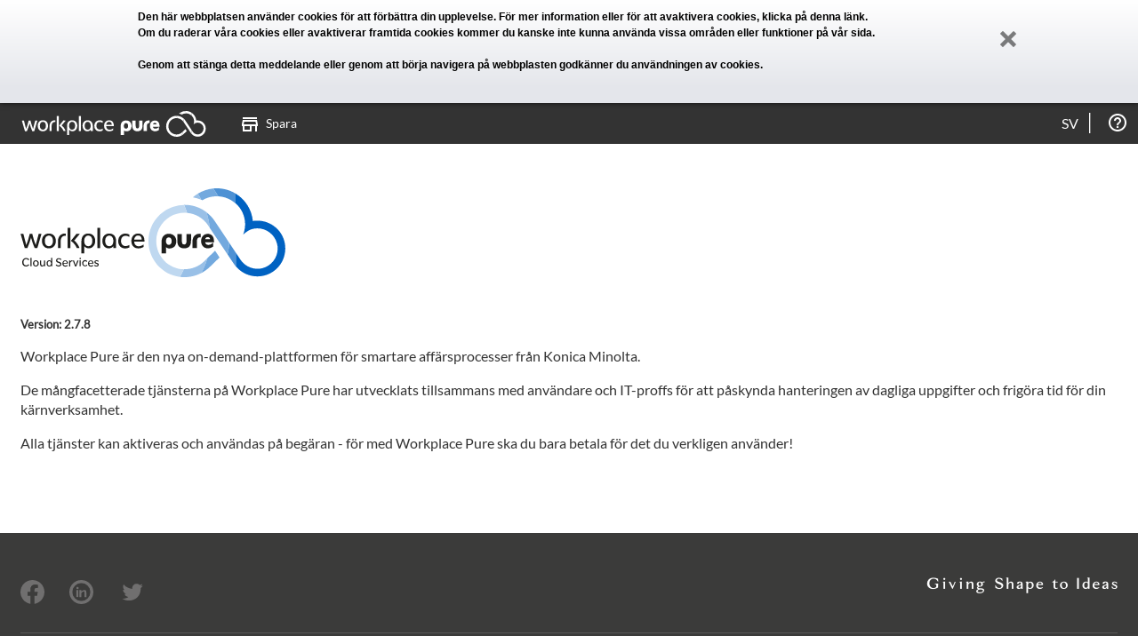

--- FILE ---
content_type: text/html; charset=UTF-8
request_url: https://fr.workplacepure.com/sv/about
body_size: 4163
content:
<!DOCTYPE html>
<!--[if lt IE 7]>      <html lang="sv" class="no-js lt-ie9 lt-ie8 lt-ie7"> <![endif]-->
<!--[if IE 7]>         <html lang="sv" class="no-js lt-ie9 lt-ie8"> <![endif]-->
<!--[if IE 8]>         <html lang="sv" class="no-js lt-ie9"> <![endif]-->
<!--[if gt IE 8]><!--> <html lang="sv" class="no-js"> <!--<![endif]-->
    <head>
        <meta http-equiv="X-UA-Compatible" content="IE=edge" />
        <meta charset="utf-8">
        <title>Workplace Pure - Om oss Workplace Pure</title>
        <meta name="description" content="" />
        <meta name="viewport" content="width=device-width, maximum-scale=1.0">
        <meta name="keywords" content="" />
        <base href="https://fr.workplacepure.com/" />
        
                <link rel="shortcut icon" href="favicon.ico?9529a"  type="image/x-icon" />
        <link rel="icon" href="favicon.ico?9529a"  type="image/x-icon" />
        <!-- Place favicon.ico and apple-touch-icon.png in the root directory -->
        <link rel="apple-touch-icon" href="apple-touch-icon.png" />
        <link rel="mask-icon" href="safari-pinned-tab.svg">

        <!-- Includes (AssetManager) -->
        <script nonce="9fd55af098284648de0c31af090584920f019d8d36229881213281b3e460e1d8b2381b5a17ef64d579991661dc51665cbce8c96a39f632cde48fdf6e478da7e3">window.alemo = window.alemo || {}; window.alemo.versionPostFix = "1ecce"</script>
<meta id="csrf-token" name="csrf-token" content="0621d4e1ccb40a91beaf23c02a20ceb630f5e9f6d57e1030998408415419156b1b9d7a3434df1867f9124b9bccd256f51c2f49e1761c2735b0db9bf8de5f933f" />
<script nonce="9fd55af098284648de0c31af090584920f019d8d36229881213281b3e460e1d8b2381b5a17ef64d579991661dc51665cbce8c96a39f632cde48fdf6e478da7e3">document.getElementsByTagName("HTML")[0].classList.remove("no-js");</script>
<link href="static/2.7.8_3f6c0145d6d5646db2e520ab7785909e.css" type="text/css" rel="stylesheet"/>
<link href="static/2.7.8_753ea3c261b302b231d10e01175ffd57.css" type="text/css" rel="stylesheet"/>
<link href="static/2.7.8_872236153c5bf0719d28e671bd091f64.css" type="text/css" rel="stylesheet"/>        <!-- End Includes (AssetManager) -->
    </head>
    <body ng-csp="no-unsafe-eval" class="action-about        tree-frontend        module-application        role-public">

<!--[if lte IE 9]>
    <p style="margin: 0.2em 0; background: #E4E6EB; color: #3e4c57; padding: 1.2em 2em;">Du använder en <strong>outdated</strong> version of Internet Explorer.<br/><br/>Att använda en föråldrad webbläsare gör din dator osäker. Därför stödjer Workplace Pure kanske inte din nuvarande webbläsare fullt ut.<br/><br/> <a href="http://browsehappy.com/?locale=sv">Uppgradera din webbläsare</a>.</p><![endif]-->
<!--[if gte IE 9]>
  <style type="text/css">
    .IEgradient {
       filter: none;
    }
  </style>
<![endif]-->

    <div class="cookie-statement" data-spy="affix" data-offset-top="1">
        <div class="cookie-statement-text">
            Den här webbplatsen använder cookies för att förbättra din upplevelse. För mer information eller för att avaktivera cookies, <a href="sv/cookies-statement" target="_blank">klicka på denna länk</a>.<br>Om du raderar våra cookies eller avaktiverar framtida cookies kommer du kanske inte kunna använda vissa områden eller funktioner på vår sida.<br><br>Genom att stänga detta meddelande eller genom att börja navigera på webbplasten godkänner du användningen av cookies.            <a class="cookie-statement-close"><div class="icon-remove"></div></a>
        </div>
    </div>
    <!-- required for affix -->
    <div class="masthead"></div>
    <div class="halo-ui">
      <!-- sticky menu -->
      <div class="navigation affix-top" data-spy="affix" data-offset-top="1">
                    <div class="navi-wrapper">
              <div class="small-button"><img src="images/template/button_menu.png" width="20" alt="" />MENU</div>
              <div class="small-arrow"><img src="images/template/button_menu_arrow.png" alt="" /></div>

              <div class="navielements">
<ul>
<li class="navielement level0 logo">
<a href="/"><span class="top-menu-icon logo"></span></a>
</li>
<li class="navielement level0 last uid-shop-shop"><a href="sv/store"><p><span class="top-menu-icon"></span>Spara</p></a></li>
</ul>
</div>
<div class="header-icons"><ul><li data-al-touch-hover class="header-icon header-help-box" title="Hjälp"><a href="sv/about"></a><ul><li><a href="sv/about">Om Workplace Pure</a></li><li><a href="sv/help">Hjälp</a></li><li><a href="sv/support/faq">Vanliga frågor</a></li><li><a href="sv/gtc">Användarvillkor för tjänsten</a></li><li><a href="sv/privacy">Datasekretess</a></li><li><a href="https://www.konicaminolta.fr/fr-fr/mentions-legales">Imprint</a></li></ul></li>
</ul></div>

<div data-al-touch-hover class="header-select" title="Välj språk"><a href="sv/select-language">sv</a><ul class="language-select"><li><a class="language_switch" data-lang="bg"
                href="https://fr.workplacepure.com/sv/about?_lang=bg">Български</a></li><li><a class="language_switch" data-lang="cs"
                href="https://fr.workplacepure.com/sv/about?_lang=cs">Če&scaron;tina</a></li><li><a class="language_switch" data-lang="de"
                href="https://fr.workplacepure.com/sv/about?_lang=de">Deutsch</a></li><li><a class="language_switch" data-lang="dk"
                href="https://fr.workplacepure.com/sv/about?_lang=dk">Dansk</a></li><li><a class="language_switch" data-lang="el"
                href="https://fr.workplacepure.com/sv/about?_lang=el">&Epsilon;&lambda;&lambda;&eta;&nu;&iota;&kappa;ά</a></li><li><a class="language_switch" data-lang="en"
                href="https://fr.workplacepure.com/sv/about?_lang=en">English</a></li><li><a class="language_switch" data-lang="es"
                href="https://fr.workplacepure.com/sv/about?_lang=es">Espa&ntilde;ol</a></li><li><a class="language_switch" data-lang="et"
                href="https://fr.workplacepure.com/sv/about?_lang=et">Eesti</a></li><li><a class="language_switch" data-lang="fi"
                href="https://fr.workplacepure.com/sv/about?_lang=fi">Suomi</a></li><li><a class="language_switch" data-lang="fr"
                href="https://fr.workplacepure.com/sv/about?_lang=fr">Fran&ccedil;ais</a></li><li><a class="language_switch" data-lang="hu"
                href="https://fr.workplacepure.com/sv/about?_lang=hu">Magyar</a></li><li><a class="language_switch" data-lang="id"
                href="https://fr.workplacepure.com/sv/about?_lang=id">bahasa Indonesia</a></li><li><a class="language_switch" data-lang="it"
                href="https://fr.workplacepure.com/sv/about?_lang=it">Italiano</a></li><li><a class="language_switch" data-lang="ja"
                href="https://fr.workplacepure.com/sv/about?_lang=ja">日本語</a></li><li><a class="language_switch" data-lang="ko"
                href="https://fr.workplacepure.com/sv/about?_lang=ko">한국말</a></li><li><a class="language_switch" data-lang="lt"
                href="https://fr.workplacepure.com/sv/about?_lang=lt">Lietuvių kalba</a></li><li><a class="language_switch" data-lang="lv"
                href="https://fr.workplacepure.com/sv/about?_lang=lv">Latvie&scaron;u valodā</a></li><li><a class="language_switch" data-lang="nl"
                href="https://fr.workplacepure.com/sv/about?_lang=nl">Nederlands</a></li><li><a class="language_switch" data-lang="no"
                href="https://fr.workplacepure.com/sv/about?_lang=no">Norsk</a></li><li><a class="language_switch" data-lang="pl"
                href="https://fr.workplacepure.com/sv/about?_lang=pl">Polski</a></li><li><a class="language_switch" data-lang="pt"
                href="https://fr.workplacepure.com/sv/about?_lang=pt">Portugu&ecirc;s</a></li><li><a class="language_switch" data-lang="ro"
                href="https://fr.workplacepure.com/sv/about?_lang=ro">Rom&acirc;nă</a></li><li><a class="language_switch" data-lang="ru"
                href="https://fr.workplacepure.com/sv/about?_lang=ru">pусский</a></li><li><a class="language_switch" data-lang="sk"
                href="https://fr.workplacepure.com/sv/about?_lang=sk">Slovenčina</a></li><li><a class="language_switch" data-lang="sl"
                href="https://fr.workplacepure.com/sv/about?_lang=sl">Sloven&scaron;čina</a></li><li><a class="language_switch" data-lang="sv"
                href="https://fr.workplacepure.com/sv/about?_lang=sv">Svenska</a></li><li><a class="language_switch" data-lang="tr"
                href="https://fr.workplacepure.com/sv/about?_lang=tr">T&uuml;rk&ccedil;e</a></li><li><a class="language_switch" data-lang="uk"
                href="https://fr.workplacepure.com/sv/about?_lang=uk">Українська</a></li><li><a class="language_switch" data-lang="zh"
                href="https://fr.workplacepure.com/sv/about?_lang=zh">中文</a></li></ul></div>
                        </div>
          <div class="navibg"></div>
          <div class="navi-wrapper">
                            </div>
      </div><!-- sticky menu end -->

          </div>

    <div class="halo-ui">
    <div class="container-fluid"> <!--FRAMEWORK DIV-->

        <div class="content">
            <div class="content-body">
                <div class="content-main" >

<span class="workplace-pure-logo"></span>

<div style="font-size:0.8em; font-weight:bold">Version: 2.7.8</div>
<p>Workplace Pure är den nya on-demand-plattformen för smartare affärsprocesser från Konica Minolta.</p>
<p>De mångfacetterade tjänsterna på Workplace Pure har utvecklats tillsammans med användare och IT-proffs för att påskynda hanteringen av dagliga uppgifter och frigöra tid för din kärnverksamhet.</p>
<p>Alla tjänster kan aktiveras och användas på begäran - för med Workplace Pure ska du bara betala för det du verkligen använder!</p>
</div> <!--content-main end-->
<div class="content-sidebar">
    </div>
</div> <!--content-body end-->
</div> <!--content end-->
<!--BODY END-->

</div> <!--container end-->

</div>
    <div class="halo-ui footer">
    <!--FOOTER-->
    <footer class="footer-rethink">
        <div class="container-fluid">
            <div class="footer-rethink__wrapper">
                <div class="footer-rethink__top">

                    <!-- social icons -->
                                            <ul class="footer-rethink__top-social">
                                                            <li>
                                    <a href="https://www.facebook.com/konicaminolta.fr" target="_blank">
                                        <img src="/images/social-icons/fb-rethink.svg"
                                             alt="Facebook logo">
                                    </a>
                                </li>
                                                            <li>
                                    <a href="https://www.linkedin.com/company/konica-minolta-business-solutions-france" target="_blank">
                                        <img src="/images/social-icons/linkedin-rethink.svg"
                                             alt="Linkedin logo">
                                    </a>
                                </li>
                                                            <li>
                                    <a href="https://twitter.com/KonicaMinoltafr" target="_blank">
                                        <img src="/images/social-icons/twitter-rethink.svg"
                                             alt="Twitter logo">
                                    </a>
                                </li>
                                                    </ul>
                    
                    <!-- logo -->
                    <div class="footer-rethink__top-logo">
                        <img src="/images/social-icons/giving-shape-rethink.png"
                             alt="Konica minolta giving shape to ideas white logo on a dark background">
                    </div>
                </div>
                <div class="footer-rethink__bottom">
                    <ul class="footer-rethink__bottom-links">

                        <!-- IMPRINT-->
                        <li>
                                                            <a href="https://www.konicaminolta.fr/fr-fr/mentions-legales"
                                   target="new">Imprint</a>
                                                    </li>

                        <!-- COOKIE STATEMENT -->
                        <li>
                                                            <a href="sv/cookies-statement">Cookiepolicy</a>
                                                    </li>

                        <!-- DATA PRIVACY -->
                        <li>
                                                            <a href="sv/privacy">Integritetspolicy</a>
                                                    </li>

                        <li>
                            <a href="sv/gtc">Användarvillkor för tjänsten</a>
                        </li>
                    </ul>

                    <div class="footer-rethink__bottom-copyright">
                        <p>
                            ©2026 Konica Minolta Business Solutions Europe GmbH
                        </p>
                    </div>

                </div>
            </div>
    </footer>

    </div>
    <!--FOOTER END -->
</div>
<script nonce=9fd55af098284648de0c31af090584920f019d8d36229881213281b3e460e1d8b2381b5a17ef64d579991661dc51665cbce8c96a39f632cde48fdf6e478da7e3>alemo = window.alemo || {}; window.alemo.sessionStorage = window.alemo.sessionStorage || {}; window.alemo.sessionStorage.key = "f3a20bbd1226cf967ba8f0b2e10452b5";</script>
<script src="static/2.7.8_3f6c0145d6d5646db2e520ab7785909e.js" type="text/javascript"></script>
<script nonce="9fd55af098284648de0c31af090584920f019d8d36229881213281b3e460e1d8b2381b5a17ef64d579991661dc51665cbce8c96a39f632cde48fdf6e478da7e3">requiredModules = [];(typeof util !=="undefined" && util.ready ? util.ready : jQuery) (function(){
try {    $('.cookie-statement-close').click(function(){

        $cookieStatement = $(".cookie-statement");
        $cookieStatement
            .css('max-height', $cookieStatement.outerHeight() + 'px');

        window.setTimeout(function() {
            $cookieStatement.addClass('dismissed')
        })

        document.cookie = 'cookieNoticeDismissed=true; expires=Mon, 31 Dec 2035 23:59:00 +0100; domain='+ location.hostname +' ;path=/; secure=true; samesite=None';
    });} catch (e) {}
try {(function($) {
    function onLocationChange() {
        let links = $('a.language_switch');
        links.each(function() {
            let link = $(this);
            let url = new URL(window.location.href);
            url.searchParams.set('_lang', link.data('lang'));
            link.attr('href', url.href);
        });
    }

    let currentURL = window.location.href;
    function pollURLChange() {
      if (currentURL !== window.location.href) {
          currentURL = window.location.href
          onLocationChange();
      }
    }

    setInterval(pollURLChange, 1000);
}(jQuery));} catch (e) {}
});</script>        <script type="text/html" id="header-box-profile-tpl">
            <div>

    <div class="device-icon-wrapper">
        <div class="icon-display"></div>
    </div>
    <div class="profile-box-name-wrapper">
        <p class="profile-box-name">
            <% if(fullname && fullname.trim() != ""){ %>
            <strong><%- fullname %></strong> <br/>
            <% } %>
            <% if(login && login.trim() != ""){ %>
            <%- login %>
            <% } %>
        </p>
    </div>
    <div class="clear"></div>

    <div class="button-container">
        <a href="sv/Profile" class="button">Mitt konto</a>
        <a href="sv/logout" class="button logout">Logga ut</a>
    </div>

</div>
        </script>
    </body>
</html>


--- FILE ---
content_type: image/svg+xml
request_url: https://fr.workplacepure.com/images/template/workplace%20PURE%20logo%20multi%20line%206C%20dark.svg
body_size: 3850
content:
<?xml version="1.0" encoding="utf-8"?>
<!-- Generator: Adobe Illustrator 25.2.3, SVG Export Plug-In . SVG Version: 6.00 Build 0)  -->
<svg version="1.1" id="Layer_1" xmlns="http://www.w3.org/2000/svg" xmlns:xlink="http://www.w3.org/1999/xlink" x="0px" y="0px"
	 viewBox="0 0 400.1 134.4" style="enable-background:new 0 0 400.1 134.4;" xml:space="preserve">
<style type="text/css">
	.st0{fill:#E6007E;}
	.st1{fill:#0062C2;}
	.st2{fill:#1E1E1C;}
	.st3{fill:#1D1D1B;}
	.st4{enable-background:new    ;}
	.st5{fill:#4D91D4;}
	.st6{fill:#73A9DE;}
	.st7{fill:#99C0E7;}
	.st8{fill:#BFD8F0;}
</style>
<g id="Ebene_2">
	<g id="Ebene_3">
		<path class="st0" d="M336.5,69.8l-0.1,0.3L336.5,69.8L336.5,69.8z"/>
		<path class="st1" d="M357.9,48.9c-2.3,0-4.6,0.2-6.8,0.5c-1.6-17.1-11.3-32.5-26-41.4v14.7c8.7,7.7,13.9,18.7,14.3,30.4
			c0,0.5,0,1,0,1.6c-0.1,5.3-1.1,10.5-3,15.5c2.8-2.7,8.4-7.4,14.6-8.8c16.5-3.9,32.9,6.4,36.8,22.8s-6.4,32.9-22.8,36.8
			c-9.4,2.2-19.3-0.2-26.7-6.4c-2.3-1.9-4.3-4.1-5.9-6.6l-7-10.5V118c0.4,0.5,0.8,1,1.2,1.4c15.7,17.3,42.4,18.6,59.7,3
			c17.3-15.7,18.6-42.4,3-59.7C381.1,53.9,369.7,48.9,357.9,48.9L357.9,48.9z"/>
		<path class="st1" d="M294.2,95.1l0.7,1.1L294.2,95.1L294.2,95.1z"/>
		<path class="st2" d="M283,90.8c-6,0-10.1-4.4-10.1-10.9s4-11,10.1-11c5.6,0,9.3,4.1,9.3,10.3v2.4H279c0.3,2.4,2.4,4.1,4.8,4
			c2.1,0,4.1-0.7,5.6-2.1l1.8-1.4v6l-0.5,0.3C288.4,90.1,285.7,90.8,283,90.8z M286.5,77c-0.1-1.9-1.7-3.3-3.6-3.2
			c-1.9,0-3.5,1.3-3.9,3.2H286.5z"/>
		<path class="st2" d="M225,91c-1.8,0-3.6-0.6-5-1.9v9.5h-6.9V81.3c0-8.3,4.4-12.5,11.1-12.5c6.9,0,11.2,4.7,11.2,11.2
			C235.4,86.4,232,91,225,91z M224.1,74.2c-2.9,0-4.4,2.6-4.4,5.7s1.5,5.7,4.4,5.7s4.3-2.5,4.3-5.7S226.9,74.2,224.1,74.2
			L224.1,74.2z"/>
		<path class="st2" d="M250.8,79.6c0,3.2-0.8,5.4-3.5,5.4s-3.5-2.3-3.5-5.4V69.1h-6.9v10c0,8.3,3.7,11.7,10.4,11.7
			s10.4-3.4,10.4-11.7v-10h-6.9L250.8,79.6z"/>
		<path class="st2" d="M272.2,68.8c-0.4,0-0.9-0.1-1.3-0.1c-6.7,0-11.1,4.2-11.1,12.5v9.2h6.9v-1.4l-0.2-9.2c0-3.1,1.5-5.7,4.4-5.7
			c0.5,0,1,0.1,1.4,0.2V68.8z"/>
		<path class="st3" d="M22.9,85.9c-2.2-5.5-4-11.2-5.2-17h-3.9c-1.2,5.8-2.9,11.5-5.2,17l-4.4-17H0l6.3,21.6h4
			c2.2-5.2,4-10.5,5.5-15.9c1.4,5.4,3.3,10.7,5.5,15.9h4l6.3-21.7h-4.2L22.9,85.9z"/>
		<rect x="116.1" y="59.8" class="st3" width="4.2" height="30.7"/>
		<path class="st3" d="M134.1,68.4c-6.3,0-10.5,4.4-10.5,11.2s4.4,11.3,9.4,11.3c3.8,0,5.9-1.6,7.2-3.5v3.1h4.2V79.7
			C144.4,72.8,140.3,68.4,134.1,68.4z M134.1,87.6c-4,0-6.2-3.3-6.2-8s2.2-8,6.1-8s6.2,3.3,6.2,8S138.1,87.6,134.1,87.6z"/>
		<path class="st3" d="M42.8,68.4c-6.2,0-10.5,4.4-10.5,11.2s4.2,11.3,10.5,11.3s10.5-4.4,10.5-11.3S49.1,68.4,42.8,68.4z
			 M42.8,87.6c-4,0-6.2-3.3-6.2-8s2.2-8,6.2-8s6.1,3.4,6.1,8S46.8,87.6,42.8,87.6z"/>
		<path class="st3" d="M56.5,79.7v10.8h4.2V79.6c0-5.2,3-7.8,6.6-7.8c0.4,0,0.8,0,1.1,0.1v-3.4c-0.5-0.1-1-0.1-1.5-0.1
			C61.3,68.4,56.5,72.7,56.5,79.7z"/>
		<path class="st3" d="M102.3,68.4c-6.2,0-10.3,4.4-10.3,11.2v18.7h4.2v-11c1.3,2,3.4,3.5,7.2,3.5c5,0,9.4-4.4,9.4-11.3
			S108.6,68.4,102.3,68.4z M102.3,87.6c-4,0-6.1-3.3-6.1-8s2.2-8,6.2-8s6.1,3.3,6.1,8S106.3,87.6,102.3,87.6z"/>
		<rect x="71.1" y="59.8" class="st3" width="4.2" height="30.7"/>
		<path class="st3" d="M84.5,68.8L76,79.5c4.1,2.7,7.2,6.5,9,11h4.1c-1.5-4.5-4.3-8.5-8-11.5l8.5-10.1L84.5,68.8z"/>
		<path class="st3" d="M151.8,79.6c0-5.2,3-7.7,6.6-7.7c2.1-0.1,4.3,0.5,6,1.8v-3.7c-1.9-1.1-4-1.6-6.1-1.5
			c-5.6,0-10.7,4.2-10.7,11.3s4.6,11.2,10.5,11.2l0,0c2.2,0,4.4-0.5,6.4-1.5v-3.9c-1.8,1.2-4,1.8-6.1,1.8
			C154.8,87.3,151.8,84.8,151.8,79.6z"/>
		<path class="st3" d="M177.8,68.4c-5.8,0-10.3,4.2-10.3,11.3s4.3,11.2,10.3,11.2c2.8,0.1,5.6-0.7,8-2.2V85c-2,1.7-4.6,2.7-7.2,2.7
			c-4,0-6.8-2.8-6.8-7.1h15.4V79C187.2,72.8,183.6,68.4,177.8,68.4z M171.8,77.6c0.2-2.8,2-6.2,5.9-6.2s5.4,3,5.4,6.2H171.8z"/>
		<g class="st4">
			<path class="st3" d="M12.9,107.8l-1.1,1.2c0-0.1-0.1-0.1-0.1-0.2c-0.1-0.1-0.2-0.2-0.4-0.5c-0.2-0.2-0.4-0.4-0.6-0.6
				c-0.2-0.2-0.6-0.3-1-0.5c-0.4-0.1-0.8-0.2-1.3-0.2c-1.2,0-2.2,0.4-2.9,1.3c-0.7,0.9-1.1,2-1.1,3.5c0,1.4,0.4,2.6,1.1,3.5
				c0.7,0.9,1.7,1.3,2.9,1.3c0.4,0,0.9-0.1,1.3-0.2c0.4-0.1,0.7-0.3,1-0.5s0.5-0.4,0.7-0.6c0.2-0.2,0.3-0.3,0.4-0.5l0.1-0.2l1.1,1.2
				c0,0.1-0.1,0.2-0.2,0.3s-0.2,0.3-0.5,0.6s-0.6,0.5-0.9,0.7s-0.8,0.4-1.3,0.6s-1.1,0.3-1.8,0.3c-1.7,0-3.1-0.6-4.2-1.7
				c-1.1-1.2-1.6-2.7-1.6-4.7c0-1.9,0.6-3.5,1.7-4.7c1.1-1.2,2.5-1.7,4.2-1.7c0.6,0,1.1,0.1,1.7,0.2c0.5,0.2,0.9,0.3,1.3,0.5
				s0.6,0.4,0.9,0.7s0.4,0.4,0.5,0.6C12.8,107.6,12.9,107.7,12.9,107.8z"/>
			<path class="st3" d="M16.6,118.1h-1.7v-12.8h1.7V118.1z"/>
			<path class="st3" d="M26.3,110.2c0.8,0.9,1.2,2,1.2,3.4c0,1.4-0.4,2.6-1.2,3.4c-0.8,0.9-1.9,1.3-3.2,1.3c-1.3,0-2.4-0.4-3.2-1.3
				c-0.8-0.8-1.2-2-1.2-3.4c0-1.4,0.4-2.6,1.2-3.4c0.8-0.9,1.9-1.3,3.2-1.3C24.4,108.9,25.5,109.3,26.3,110.2z M25.7,113.6
				c0-1-0.2-1.8-0.7-2.4c-0.5-0.6-1.1-0.9-1.9-0.9c-0.8,0-1.4,0.3-1.9,0.9c-0.5,0.6-0.7,1.4-0.7,2.4c0,1,0.2,1.8,0.7,2.4
				c0.5,0.6,1.1,0.9,1.9,0.9c0.8,0,1.4-0.3,1.9-0.9C25.4,115.4,25.7,114.6,25.7,113.6z"/>
			<path class="st3" d="M37.1,118.1h-1.6l-0.1-1.6c-0.7,1.2-1.7,1.8-2.9,1.8c-0.9,0-1.6-0.3-2.2-0.8c-0.5-0.5-0.8-1.4-0.8-2.5v-5.9
				h1.7v5.5c0,1.5,0.6,2.2,1.8,2.2c0.6,0,1.1-0.2,1.6-0.7c0.4-0.5,0.7-1,0.8-1.6v-5.4h1.7V118.1z"/>
			<path class="st3" d="M47.8,118.1h-1.5l-0.2-1.4l0,0.1c0,0.1-0.1,0.1-0.1,0.2c0,0.1-0.1,0.1-0.2,0.2s-0.2,0.2-0.2,0.3
				s-0.2,0.2-0.3,0.3s-0.3,0.2-0.4,0.2c-0.2,0.1-0.3,0.1-0.5,0.2c-0.2,0.1-0.4,0.1-0.6,0.1c-0.2,0-0.4,0-0.6,0
				c-1.2,0-2.1-0.4-2.8-1.3c-0.7-0.9-1.1-2-1.1-3.4c0-1.4,0.4-2.5,1.1-3.4c0.8-0.9,1.7-1.3,2.9-1.3c0.5,0,0.9,0.1,1.2,0.2
				c0.4,0.1,0.7,0.3,0.9,0.5c0.2,0.2,0.4,0.4,0.5,0.5c0.1,0.1,0.2,0.3,0.2,0.4v-5.3h1.8V118.1z M46.1,113.6c0-0.9-0.2-1.7-0.7-2.4
				s-1.1-1-1.8-1c-0.8,0-1.4,0.3-1.9,1s-0.7,1.4-0.7,2.4c0,0.9,0.2,1.7,0.7,2.4s1.1,1,1.8,1s1.4-0.3,1.9-1
				C45.9,115.3,46.1,114.5,46.1,113.6z"/>
			<path class="st3" d="M61.8,114.6c0,1.1-0.4,2-1.2,2.7s-1.9,1-3.2,1c-0.9,0-1.8-0.2-2.5-0.6s-1.3-0.8-1.8-1.3l1-1.3
				c1,1.1,2.1,1.7,3.3,1.7c0.8,0,1.5-0.2,1.9-0.5c0.5-0.4,0.7-0.8,0.7-1.4c0-0.3-0.1-0.5-0.2-0.7c-0.1-0.2-0.3-0.4-0.5-0.5
				s-0.4-0.3-0.5-0.3s-0.3-0.1-0.5-0.2c-0.2-0.1-0.6-0.3-1.3-0.5c-0.7-0.3-1-0.4-1.1-0.4c-0.6-0.2-1-0.5-1.4-0.9
				c-0.6-0.5-0.9-1.3-0.9-2.3c0-1.1,0.4-1.9,1.3-2.6c0.7-0.6,1.7-0.8,2.9-0.8c0.9,0,1.7,0.2,2.4,0.6c0.7,0.4,1.2,0.8,1.5,1.1
				l-0.9,1.2c-0.3-0.3-0.7-0.7-1.3-1c-0.6-0.3-1.1-0.5-1.8-0.5c-0.7,0-1.3,0.2-1.7,0.5c-0.4,0.3-0.6,0.7-0.6,1.3
				c0,0.3,0,0.5,0.1,0.7c0.1,0.2,0.2,0.4,0.4,0.5c0.2,0.1,0.4,0.2,0.5,0.3c0.1,0.1,0.3,0.2,0.6,0.3c0.2,0.1,0.6,0.2,1.3,0.5
				c0.7,0.3,1.1,0.4,1.2,0.5c0.6,0.2,1.1,0.5,1.4,0.9C61.5,113,61.8,113.7,61.8,114.6z"/>
			<path class="st3" d="M71.4,114H65c0,0.9,0.3,1.6,0.7,2.2c0.5,0.5,1.1,0.8,2,0.8c0.5,0,1-0.1,1.4-0.3c0.5-0.2,0.8-0.3,1-0.4
				c0.2-0.1,0.3-0.2,0.4-0.3l0.7,1.1c-0.1,0.1-0.2,0.2-0.4,0.4c-0.2,0.1-0.6,0.3-1.2,0.6s-1.3,0.4-2.1,0.4c-1.3,0-2.3-0.4-3.1-1.3
				c-0.8-0.8-1.2-2-1.2-3.4s0.4-2.6,1.2-3.5c0.8-0.8,1.8-1.3,3.1-1.3c1.2,0,2.2,0.4,2.9,1.2c0.7,0.8,1.1,1.9,1.1,3.2V114z
				 M69.7,112.7c0-0.7-0.2-1.3-0.6-1.8c-0.4-0.5-0.9-0.7-1.7-0.7s-1.3,0.3-1.8,0.8c-0.4,0.5-0.7,1.1-0.7,1.8H69.7z"/>
			<path class="st3" d="M78.6,109l-0.3,1.7c-0.2-0.1-0.4-0.1-0.7-0.1c-0.5,0-0.9,0.1-1.3,0.4c-0.7,0.5-1.1,1.2-1.3,2.1v5.1h-1.7
				v-9.1h1.6l0.1,1.8c0.2-0.5,0.6-1,1.1-1.4c0.5-0.4,1-0.6,1.6-0.6L78.6,109z"/>
			<path class="st3" d="M87.7,109.1l-3.5,9.1h-1.8l-3.5-9.1h1.9l2.5,7.3l2.5-7.3H87.7z"/>
			<path class="st3" d="M90.9,105.4c0.2,0.2,0.3,0.5,0.3,0.8s-0.1,0.6-0.3,0.8c-0.2,0.2-0.5,0.3-0.8,0.3c-0.3,0-0.6-0.1-0.8-0.3
				s-0.3-0.5-0.3-0.8c0-0.3,0.1-0.6,0.3-0.8c0.2-0.2,0.5-0.3,0.8-0.3C90.4,105,90.7,105.2,90.9,105.4z M91,118.1h-1.7v-9.1H91V118.1
				z"/>
			<path class="st3" d="M100.8,110.5l-0.9,1c0,0-0.1-0.1-0.1-0.1c0-0.1-0.1-0.1-0.3-0.3c-0.1-0.1-0.3-0.3-0.5-0.4
				c-0.2-0.1-0.4-0.2-0.6-0.3s-0.5-0.1-0.8-0.1c-0.8,0-1.5,0.3-2,0.8c-0.5,0.6-0.8,1.4-0.8,2.4c0,1,0.3,1.8,0.8,2.4
				c0.5,0.6,1.2,0.8,2,0.8c0.4,0,0.9-0.1,1.3-0.3c0.4-0.2,0.7-0.4,0.8-0.6c0.2-0.2,0.3-0.3,0.3-0.4l0.9,1.1l-0.1,0.1
				c0,0.1-0.1,0.1-0.1,0.1s-0.1,0.1-0.2,0.2c-0.1,0.1-0.2,0.2-0.2,0.2c-0.1,0.1-0.2,0.1-0.3,0.2c-0.1,0.1-0.3,0.2-0.4,0.2
				c-0.1,0.1-0.3,0.1-0.5,0.2c-0.2,0.1-0.3,0.1-0.5,0.2c-0.2,0-0.4,0.1-0.6,0.1c-0.2,0-0.5,0-0.7,0c-1.2,0-2.2-0.4-3-1.3
				s-1.2-2-1.2-3.4c0-1.4,0.4-2.6,1.3-3.4c0.8-0.9,1.9-1.3,3.1-1.3c0.3,0,0.6,0,0.8,0.1c0.3,0,0.5,0.1,0.7,0.2
				c0.2,0.1,0.4,0.2,0.6,0.3c0.2,0.1,0.3,0.2,0.5,0.3c0.1,0.1,0.3,0.2,0.4,0.3c0.1,0.1,0.2,0.2,0.3,0.3
				C100.7,110.3,100.7,110.4,100.8,110.5L100.8,110.5z"/>
			<path class="st3" d="M110.1,114h-6.4c0,0.9,0.3,1.6,0.7,2.2c0.5,0.5,1.1,0.8,2,0.8c0.5,0,1-0.1,1.4-0.3c0.5-0.2,0.8-0.3,1-0.4
				c0.2-0.1,0.3-0.2,0.4-0.3l0.7,1.1c-0.1,0.1-0.2,0.2-0.4,0.4c-0.2,0.1-0.6,0.3-1.2,0.6s-1.3,0.4-2.1,0.4c-1.3,0-2.3-0.4-3.1-1.3
				c-0.8-0.8-1.2-2-1.2-3.4s0.4-2.6,1.2-3.5c0.8-0.8,1.8-1.3,3.1-1.3c1.2,0,2.2,0.4,2.9,1.2c0.7,0.8,1.1,1.9,1.1,3.2V114z
				 M108.4,112.7c0-0.7-0.2-1.3-0.6-1.8c-0.4-0.5-0.9-0.7-1.7-0.7s-1.3,0.3-1.8,0.8c-0.4,0.5-0.7,1.1-0.7,1.8H108.4z"/>
			<path class="st3" d="M118.2,115.5c0,0.8-0.3,1.5-0.9,2c-0.6,0.6-1.5,0.9-2.7,0.9c-0.8,0-1.5-0.2-2.1-0.5
				c-0.6-0.4-1.1-0.7-1.4-1.1l0.9-1.1c0.3,0.3,0.7,0.6,1.2,0.9c0.5,0.3,1,0.4,1.5,0.4c0.5,0,1-0.1,1.3-0.3c0.3-0.2,0.5-0.5,0.5-0.9
				c0-0.2-0.1-0.5-0.3-0.7c-0.2-0.2-0.4-0.3-0.5-0.4c-0.1-0.1-0.4-0.1-0.6-0.2c-0.1,0-0.3-0.1-0.5-0.2c-0.2-0.1-0.4-0.1-0.6-0.2
				c-0.2-0.1-0.3-0.1-0.5-0.2c-0.2-0.1-0.4-0.2-0.5-0.2c-0.1-0.1-0.3-0.2-0.6-0.4c-0.3-0.2-0.5-0.4-0.6-0.7c-0.1-0.3-0.2-0.6-0.2-1
				c0-0.8,0.3-1.5,0.9-2c0.6-0.5,1.4-0.7,2.4-0.7c0.6,0,1.1,0.1,1.7,0.3c0.5,0.2,0.9,0.4,1.1,0.5c0.2,0.2,0.4,0.3,0.4,0.3l-0.7,1.2
				c-0.8-0.7-1.6-1-2.5-1c-0.5,0-0.9,0.1-1.2,0.3c-0.3,0.2-0.5,0.5-0.5,0.9c0,0.2,0.1,0.4,0.3,0.6c0.2,0.2,0.3,0.3,0.5,0.4
				c0.1,0.1,0.4,0.1,0.7,0.2c0.2,0.1,0.5,0.2,0.9,0.3c0.4,0.1,0.7,0.2,0.8,0.3C117.6,113.7,118.2,114.4,118.2,115.5z"/>
		</g>
		<path class="st5" d="M325.3,118.1V97.3l-9.8-14.7c-0.4,5.9-1.3,11.7-2.6,17.5l9.5,14.2C323.3,115.7,324.3,116.9,325.3,118.1z"/>
		<path class="st6" d="M268,8.1c1.7,2.9,3.6,6.3,5.1,9.2c0.6,0.2,1.1,0.4,1.7,0.7c6.6-3.9,14.1-6,21.8-6c0.7,0,1.5,0,2.2,0.1
			c-2.3-3.9-5.2-8.4-7.6-11.8C283,1.1,275,3.8,268,8.1z"/>
		<path class="st5" d="M291.2,0.3c2.8,3.8,5.3,7.8,7.6,11.8c9.7,0.5,18.9,4.3,26.1,10.8v-15C316.5,2.7,306.6,0,296.6,0
			C294.8,0,293,0.1,291.2,0.3z"/>
		<path class="st7" d="M273.2,128.2c3.9-7.2,7-14.8,9.3-22.6l-4.8,4.7l-0.1,0.1c-7.9,7.7-18.6,12-29.6,12c-0.4,0-0.7,0-1.1,0
			c-1.8,4-3.9,7.8-6.1,11.6c2.4,0.3,4.8,0.5,7.2,0.5C256.7,134.4,265.4,132.3,273.2,128.2z"/>
		<path class="st7" d="M248,25c-0.3,0-0.5,0-0.8,0c1.7,4,3.2,8.1,4.5,12.2c13,1.1,24.7,8.1,31.9,19l2.5,3.8
			c-0.9-8.1-2.6-16.1-5-23.8C271.6,28.9,260,25,248,25z"/>
		<path class="st6" d="M315.5,82.6l-22.1-33.3c-3.4-5-7.5-9.5-12.3-13.1c2.4,7.8,4.1,15.7,5,23.8l26.9,40.1
			C314.3,94.4,315.1,88.5,315.5,82.6z"/>
		<path class="st6" d="M282.5,105.6c-2.3,7.8-5.4,15.4-9.3,22.6c4.8-2.5,9.2-5.7,13.1-9.5l14.5-14l-6.8-10.3L282.5,105.6z"/>
		<path class="st7" d="M260.5,13.6c4.3,0.8,8.6,2.1,12.7,3.7c-1.5-3-3.4-6.3-5.1-9.2C265.3,9.7,262.7,11.5,260.5,13.6z"/>
		<path class="st8" d="M246.9,122.4L246.9,122.4c-1.8,4-3.9,7.8-6.1,11.6c-29.9-4-51-31.5-47-61.4c3.6-26.9,26.3-47.1,53.4-47.5
			c1.7,4,3.2,8.1,4.5,12.2c-1.2-0.1-2.4-0.2-3.7-0.2C224.4,37,205.2,56,205.1,79.5C205.1,102.8,223.6,121.9,246.9,122.4L246.9,122.4
			z"/>
	</g>
</g>
</svg>
